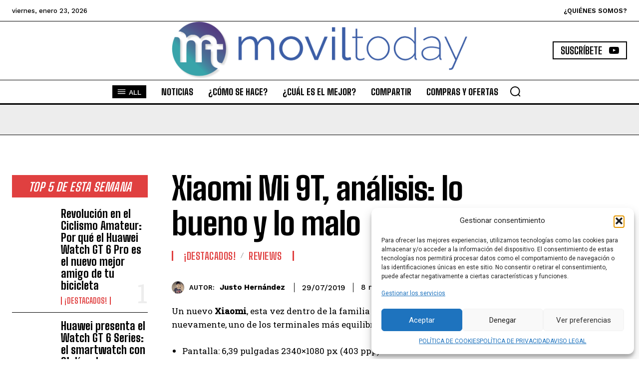

--- FILE ---
content_type: text/html; charset=utf-8
request_url: https://www.google.com/recaptcha/api2/aframe
body_size: 268
content:
<!DOCTYPE HTML><html><head><meta http-equiv="content-type" content="text/html; charset=UTF-8"></head><body><script nonce="5IVVvR4gjwo7iLXxoQgKfA">/** Anti-fraud and anti-abuse applications only. See google.com/recaptcha */ try{var clients={'sodar':'https://pagead2.googlesyndication.com/pagead/sodar?'};window.addEventListener("message",function(a){try{if(a.source===window.parent){var b=JSON.parse(a.data);var c=clients[b['id']];if(c){var d=document.createElement('img');d.src=c+b['params']+'&rc='+(localStorage.getItem("rc::a")?sessionStorage.getItem("rc::b"):"");window.document.body.appendChild(d);sessionStorage.setItem("rc::e",parseInt(sessionStorage.getItem("rc::e")||0)+1);localStorage.setItem("rc::h",'1769432634394');}}}catch(b){}});window.parent.postMessage("_grecaptcha_ready", "*");}catch(b){}</script></body></html>